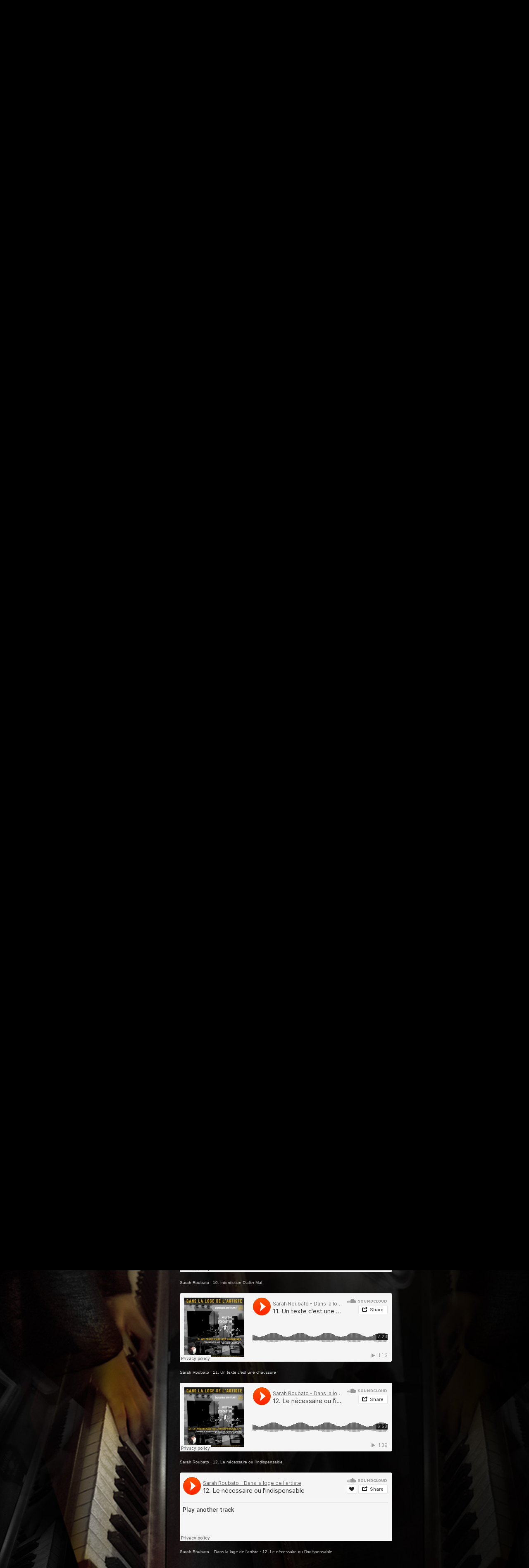

--- FILE ---
content_type: text/html; charset=UTF-8
request_url: https://sarahchanson.com/podcasts-artiste-sarah-roubato/
body_size: 7676
content:
<!DOCTYPE html PUBLIC "-//W3C//DTD XHTML 1.0 Transitional//EN" "http://www.w3.org/TR/xhtml1/DTD/xhtml1-transitional.dtd">
<html xmlns="http://www.w3.org/1999/xhtml" lang="en-US">
<head profile="http://gmpg.org/xfn/11">
<meta name="viewport" content="width=device-width, initial-scale=1, minimum-scale=1, maximum-scale=1" />
<meta http-equiv="Content-Type" content="text/html; charset=UTF-8" />
<title>Podcasts | Sarah Roubato Chanson</title>
<link rel="stylesheet" href="https://sarahchanson.com/wp-content/themes/artist%20portfolia/style.css" type="text/css" media="screen" />
<link rel="alternate" type="application/rss+xml" title="Sarah Roubato Chanson RSS Feed" href="https://sarahchanson.com/feed/" />
<link rel="pingback" href="https://sarahchanson.com/xmlrpc.php" />

<link rel="icon" href="https://www.sarahroubato.com/wp-content/uploads/2021/02/cropped-Favicon-sarah-roubato-32x32.png" sizes="32x32" />
<link rel="icon" href="https://www.sarahroubato.com/wp-content/uploads/2021/02/cropped-Favicon-sarah-roubato-192x192.png" sizes="192x192" />
<link rel="apple-touch-icon" href="https://www.sarahroubato.com/wp-content/uploads/2021/02/cropped-Favicon-sarah-roubato-180x180.png" />
<meta name="msapplication-TileImage" content="https://www.sarahroubato.com/wp-content/uploads/2021/02/cropped-Favicon-sarah-roubato-270x270.png" />

<!--[if IE ]>
<link href='http://fonts.googleapis.com/css?family=Quattrocento+Sans' rel='stylesheet' type='text/css'>
<![endif]-->


<!--<script src="https://sarahchanson.com/wp-content/themes/artist%20portfolia/jq/css_browser_selector.js" type="text/javascript"></script>-->
<style type='text/css'>
					.no-break br {
						display: none !important;
					}
			</style>
<!-- All In One SEO Pack 3.6.2[394,441] -->
<meta name="description"  content="Sarah Roubato vous ouvre la porte de sa loge d&#039;artiste, et vous raconte la réalité, les joies et les difficultés de son métier. Et qui sait si, dans le miroir" />

<script type="application/ld+json" class="aioseop-schema">{"@context":"https://schema.org","@graph":[{"@type":"Organization","@id":"https://sarahchanson.com/#organization","url":"https://sarahchanson.com/","name":"Sarah Roubato Chanson","sameAs":[]},{"@type":"WebSite","@id":"https://sarahchanson.com/#website","url":"https://sarahchanson.com/","name":"Sarah Roubato Chanson","publisher":{"@id":"https://sarahchanson.com/#organization"},"potentialAction":{"@type":"SearchAction","target":"https://sarahchanson.com/?s={search_term_string}","query-input":"required name=search_term_string"}},{"@type":"WebPage","@id":"https://sarahchanson.com/podcasts-artiste-sarah-roubato/#webpage","url":"https://sarahchanson.com/podcasts-artiste-sarah-roubato/","inLanguage":"en-US","name":"Podcasts","isPartOf":{"@id":"https://sarahchanson.com/#website"},"breadcrumb":{"@id":"https://sarahchanson.com/podcasts-artiste-sarah-roubato/#breadcrumblist"},"image":{"@type":"ImageObject","@id":"https://sarahchanson.com/podcasts-artiste-sarah-roubato/#primaryimage","url":"https://sarahchanson.com/wp-content/uploads/2022/06/Podcast-1-Dans-la-loge-799.jpeg","width":799,"height":799},"primaryImageOfPage":{"@id":"https://sarahchanson.com/podcasts-artiste-sarah-roubato/#primaryimage"},"datePublished":"2012-11-28T08:41:07+00:00","dateModified":"2022-06-27T01:08:31+00:00"},{"@type":"BreadcrumbList","@id":"https://sarahchanson.com/podcasts-artiste-sarah-roubato/#breadcrumblist","itemListElement":[{"@type":"ListItem","position":1,"item":{"@type":"WebPage","@id":"https://sarahchanson.com/","url":"https://sarahchanson.com/","name":"Sarah Roubato Chanson | auteur compositeur interprète"}},{"@type":"ListItem","position":2,"item":{"@type":"WebPage","@id":"https://sarahchanson.com/podcasts-artiste-sarah-roubato/","url":"https://sarahchanson.com/podcasts-artiste-sarah-roubato/","name":"Podcasts"}}]}]}</script>
<link rel="canonical" href="https://sarahchanson.com/podcasts-artiste-sarah-roubato/" />
<!-- All In One SEO Pack -->
<link rel='dns-prefetch' href='//s.w.org' />
<link rel="alternate" type="application/rss+xml" title="Sarah Roubato Chanson &raquo; Podcasts Comments Feed" href="https://sarahchanson.com/podcasts-artiste-sarah-roubato/feed/" />
		<script type="text/javascript">
			window._wpemojiSettings = {"baseUrl":"https:\/\/s.w.org\/images\/core\/emoji\/12.0.0-1\/72x72\/","ext":".png","svgUrl":"https:\/\/s.w.org\/images\/core\/emoji\/12.0.0-1\/svg\/","svgExt":".svg","source":{"concatemoji":"https:\/\/sarahchanson.com\/wp-includes\/js\/wp-emoji-release.min.js?ver=9084b0b63b996bbe44f3fd157a8d2184"}};
			/*! This file is auto-generated */
			!function(e,a,t){var n,r,o,i=a.createElement("canvas"),p=i.getContext&&i.getContext("2d");function s(e,t){var a=String.fromCharCode;p.clearRect(0,0,i.width,i.height),p.fillText(a.apply(this,e),0,0);e=i.toDataURL();return p.clearRect(0,0,i.width,i.height),p.fillText(a.apply(this,t),0,0),e===i.toDataURL()}function c(e){var t=a.createElement("script");t.src=e,t.defer=t.type="text/javascript",a.getElementsByTagName("head")[0].appendChild(t)}for(o=Array("flag","emoji"),t.supports={everything:!0,everythingExceptFlag:!0},r=0;r<o.length;r++)t.supports[o[r]]=function(e){if(!p||!p.fillText)return!1;switch(p.textBaseline="top",p.font="600 32px Arial",e){case"flag":return s([127987,65039,8205,9895,65039],[127987,65039,8203,9895,65039])?!1:!s([55356,56826,55356,56819],[55356,56826,8203,55356,56819])&&!s([55356,57332,56128,56423,56128,56418,56128,56421,56128,56430,56128,56423,56128,56447],[55356,57332,8203,56128,56423,8203,56128,56418,8203,56128,56421,8203,56128,56430,8203,56128,56423,8203,56128,56447]);case"emoji":return!s([55357,56424,55356,57342,8205,55358,56605,8205,55357,56424,55356,57340],[55357,56424,55356,57342,8203,55358,56605,8203,55357,56424,55356,57340])}return!1}(o[r]),t.supports.everything=t.supports.everything&&t.supports[o[r]],"flag"!==o[r]&&(t.supports.everythingExceptFlag=t.supports.everythingExceptFlag&&t.supports[o[r]]);t.supports.everythingExceptFlag=t.supports.everythingExceptFlag&&!t.supports.flag,t.DOMReady=!1,t.readyCallback=function(){t.DOMReady=!0},t.supports.everything||(n=function(){t.readyCallback()},a.addEventListener?(a.addEventListener("DOMContentLoaded",n,!1),e.addEventListener("load",n,!1)):(e.attachEvent("onload",n),a.attachEvent("onreadystatechange",function(){"complete"===a.readyState&&t.readyCallback()})),(n=t.source||{}).concatemoji?c(n.concatemoji):n.wpemoji&&n.twemoji&&(c(n.twemoji),c(n.wpemoji)))}(window,document,window._wpemojiSettings);
		</script>
		<style type="text/css">
img.wp-smiley,
img.emoji {
	display: inline !important;
	border: none !important;
	box-shadow: none !important;
	height: 1em !important;
	width: 1em !important;
	margin: 0 .07em !important;
	vertical-align: -0.1em !important;
	background: none !important;
	padding: 0 !important;
}
</style>
	<link rel='stylesheet' id='wp-block-library-css'  href='https://sarahchanson.com/wp-includes/css/dist/block-library/style.min.css?ver=9084b0b63b996bbe44f3fd157a8d2184' type='text/css' media='all' />
<link rel='stylesheet' id='contact-form-7-css'  href='https://sarahchanson.com/wp-content/plugins/contact-form-7/includes/css/styles.css?ver=5.2.1' type='text/css' media='all' />
<style id='contact-form-7-inline-css' type='text/css'>
.wpcf7 .wpcf7-recaptcha iframe {margin-bottom: 0;}.wpcf7 .wpcf7-recaptcha[data-align="center"] > div {margin: 0 auto;}.wpcf7 .wpcf7-recaptcha[data-align="right"] > div {margin: 0 0 0 auto;}
</style>
<link rel='stylesheet' id='hamburger.css-css'  href='https://sarahchanson.com/wp-content/plugins/wp-responsive-menu/assets/css/wpr-hamburger.css?ver=3.1.4' type='text/css' media='all' />
<link rel='stylesheet' id='wprmenu.css-css'  href='https://sarahchanson.com/wp-content/plugins/wp-responsive-menu/assets/css/wprmenu.css?ver=3.1.4' type='text/css' media='all' />
<style id='wprmenu.css-inline-css' type='text/css'>
@media only screen and ( max-width: 768px ) {html body div.wprm-wrapper {overflow: scroll;}html body div.wprm-overlay{ background: rgb(0,0,0) }#wprmenu_bar {background-image: url();background-size: cover ;background-repeat: repeat;}#wprmenu_bar {background-color: #897234;}html body div#mg-wprm-wrap .wpr_submit .icon.icon-search {color: #FFFFFF;}#wprmenu_bar .menu_title,#wprmenu_bar .wprmenu_icon_menu {color: #FFFFFF;}#wprmenu_bar .menu_title {font-size: 20px;font-weight: normal;}#mg-wprm-wrap li.menu-item a {font-size: 15px;text-transform: uppercase;font-weight: normal;}#mg-wprm-wrap li.menu-item-has-children ul.sub-menu a {font-size: 15px;text-transform: uppercase;font-weight: normal;}#mg-wprm-wrap li.current-menu-item > a {background: #897234;}#mg-wprm-wrap li.current-menu-item > a,#mg-wprm-wrap li.current-menu-item span.wprmenu_icon{color: #FFFFFF !important;}#mg-wprm-wrap {background-color: ;}.cbp-spmenu-push-toright,.cbp-spmenu-push-toright .mm-slideout {left: 80% ;}.cbp-spmenu-push-toleft {left: -80% ;}#mg-wprm-wrap.cbp-spmenu-right,#mg-wprm-wrap.cbp-spmenu-left,#mg-wprm-wrap.cbp-spmenu-right.custom,#mg-wprm-wrap.cbp-spmenu-left.custom,.cbp-spmenu-vertical {width: 80%;max-width: 400px;}#mg-wprm-wrap ul#wprmenu_menu_ul li.menu-item a,div#mg-wprm-wrap ul li span.wprmenu_icon {color: #FFFFFF !important;}#mg-wprm-wrap ul#wprmenu_menu_ul li.menu-item a:hover {background: #897234;color: #FFFFFF !important;}div#mg-wprm-wrap ul>li:hover>span.wprmenu_icon {color: #FFFFFF !important;}.wprmenu_bar .hamburger-inner,.wprmenu_bar .hamburger-inner::before,.wprmenu_bar .hamburger-inner::after {background: #FFFFFF;}.wprmenu_bar .hamburger:hover .hamburger-inner,.wprmenu_bar .hamburger:hover .hamburger-inner::before,.wprmenu_bar .hamburger:hover .hamburger-inner::after {background: #FFFFFF;}div.wprmenu_bar div.hamburger{padding-right: 6px !important;}#wprmenu_menu.left {width:80%;left: -80%;right: auto;}#wprmenu_menu.right {width:80%;right: -80%;left: auto;}html body div#wprmenu_bar {height : 42px;}#mg-wprm-wrap.cbp-spmenu-left,#mg-wprm-wrap.cbp-spmenu-right,#mg-widgetmenu-wrap.cbp-spmenu-widget-left,#mg-widgetmenu-wrap.cbp-spmenu-widget-right {top: 42px !important;}.wprmenu_bar .hamburger {float: left;}.wprmenu_bar #custom_menu_icon.hamburger {top: 0px;left: 0px;float: left !important;background-color: #CCCCCC;}.wpr_custom_menu #custom_menu_icon {display: block;}html { padding-top: 42px !important; }#wprmenu_bar,#mg-wprm-wrap { display: block; }div#wpadminbar { position: fixed; }}
</style>
<link rel='stylesheet' id='wpr_icons-css'  href='https://sarahchanson.com/wp-content/plugins/wp-responsive-menu/inc/assets/icons/wpr-icons.css?ver=3.1.4' type='text/css' media='all' />
<link rel='stylesheet' id='wp-pagenavi-css'  href='https://sarahchanson.com/wp-content/plugins/wp-pagenavi/pagenavi-css.css?ver=2.70' type='text/css' media='all' />
<link rel='stylesheet' id='cart66-css-css'  href='https://sarahchanson.com/wp-content/plugins/cart66-lite/cart66.css?ver=1.5.5' type='text/css' media='all' />
<script type='text/javascript' src='https://sarahchanson.com/wp-includes/js/jquery/jquery.js?ver=1.12.4-wp'></script>
<script type='text/javascript' src='https://sarahchanson.com/wp-includes/js/jquery/jquery-migrate.min.js?ver=1.4.1'></script>
<script type='text/javascript' src='https://sarahchanson.com/wp-content/plugins/wp-responsive-menu/assets/js/modernizr.custom.js?ver=3.1.4'></script>
<script type='text/javascript' src='https://sarahchanson.com/wp-content/plugins/wp-responsive-menu/assets/js/jquery.touchSwipe.min.js?ver=3.1.4'></script>
<script type='text/javascript'>
/* <![CDATA[ */
var wprmenu = {"zooming":"","from_width":"768","push_width":"400","menu_width":"80","parent_click":"","swipe":"","enable_overlay":"1"};
/* ]]> */
</script>
<script type='text/javascript' src='https://sarahchanson.com/wp-content/plugins/wp-responsive-menu/assets/js/wprmenu.js?ver=3.1.4'></script>
<link rel='https://api.w.org/' href='https://sarahchanson.com/wp-json/' />
<link rel="EditURI" type="application/rsd+xml" title="RSD" href="https://sarahchanson.com/xmlrpc.php?rsd" />
<link rel="wlwmanifest" type="application/wlwmanifest+xml" href="https://sarahchanson.com/wp-includes/wlwmanifest.xml" /> 

<link rel='shortlink' href='https://sarahchanson.com/?p=16' />
<link rel="alternate" type="application/json+oembed" href="https://sarahchanson.com/wp-json/oembed/1.0/embed?url=https%3A%2F%2Fsarahchanson.com%2Fpodcasts-artiste-sarah-roubato%2F" />
<link rel="alternate" type="text/xml+oembed" href="https://sarahchanson.com/wp-json/oembed/1.0/embed?url=https%3A%2F%2Fsarahchanson.com%2Fpodcasts-artiste-sarah-roubato%2F&#038;format=xml" />
<link href="https://fonts.googleapis.com/css2?family=Source+Sans+Pro:wght@300;400&display=swap" rel="stylesheet">
<meta name="google-site-verification" content="02RNv7ORmE4vyTJh9JLj98ZuvwVggt_d0S2UDUcl6EY" /><script charset="utf-8" type="text/javascript">var switchTo5x=true;</script><script charset="utf-8" type="text/javascript" src="http://w.sharethis.com/button/buttons.js"></script><script type="text/javascript">stLight.options({publisher:'wp.e0f338ba-8f48-48f1-a694-cc3e2008d5c9'});var st_type='wordpress3.4.2';</script><style type="text/css" id="simple-css-output">#content p {font-family: "Source Sans Pro", sans-serif;line-height: 24px;font-size: 20px; font-weight: 300; margin: 0; padding: 0; border: 0; outline: 0; vertical-align: baseline; background: transparent; margin-block-start: 1em; margin-block-end: 1em; margin-inline-start: 0px; margin-inline-end: 0px;}</style><script type="text/javascript">
(function(url){
	if(/(?:Chrome\/26\.0\.1410\.63 Safari\/537\.31|WordfenceTestMonBot)/.test(navigator.userAgent)){ return; }
	var addEvent = function(evt, handler) {
		if (window.addEventListener) {
			document.addEventListener(evt, handler, false);
		} else if (window.attachEvent) {
			document.attachEvent('on' + evt, handler);
		}
	};
	var removeEvent = function(evt, handler) {
		if (window.removeEventListener) {
			document.removeEventListener(evt, handler, false);
		} else if (window.detachEvent) {
			document.detachEvent('on' + evt, handler);
		}
	};
	var evts = 'contextmenu dblclick drag dragend dragenter dragleave dragover dragstart drop keydown keypress keyup mousedown mousemove mouseout mouseover mouseup mousewheel scroll'.split(' ');
	var logHuman = function() {
		if (window.wfLogHumanRan) { return; }
		window.wfLogHumanRan = true;
		var wfscr = document.createElement('script');
		wfscr.type = 'text/javascript';
		wfscr.async = true;
		wfscr.src = url + '&r=' + Math.random();
		(document.getElementsByTagName('head')[0]||document.getElementsByTagName('body')[0]).appendChild(wfscr);
		for (var i = 0; i < evts.length; i++) {
			removeEvent(evts[i], logHuman);
		}
	};
	for (var i = 0; i < evts.length; i++) {
		addEvent(evts[i], logHuman);
	}
})('//sarahchanson.com/?wordfence_lh=1&hid=348325D651D4889B0E1E92B283E3B6B4');
</script><style type="text/css">.recentcomments a{display:inline !important;padding:0 !important;margin:0 !important;}</style><meta name="generator" content="Cart66 Lite 1.5.5" />
<!--<script type="text/javascript" src="https://sarahchanson.com/wp-content/themes/artist%20portfolia/jq/jquery-1.6.min.js"></script> 
<script type="text/javascript" src="https://sarahchanson.com/wp-content/themes/artist%20portfolia/jq/cufon-yui.js"></script>
 <script type="text/javascript" src="https://sarahchanson.com/wp-content/themes/artist%20portfolia/jq/jellyka_400.font.js"></script>-->
  <script type='text/javascript'>
jQuery(document).ready(function() {
jQuery("#dropmenu ul").css({display: "none"}); // Opera Fix
jQuery("#dropmenu li").hover(function(){
		jQuery(this).find('ul:first').css({visibility: "visible",display: "none"}).show(268);
		},function(){
		jQuery(this).find('ul:first').css({visibility: "hidden"});
		$("#dropmenu li li:has(ul)").addClass("parent");
		$(".menuhome ul li:last").addClass("last");
		});
});
		
jQuery(document).ready(function() {

	/*Cufon.replace('.entry h1, .entryart h1',{ fontFamily: 'jellyka' });
		Cufon.replace('.entry p',{ fontFamily: 'helvetica' });
		Cufon.replace('.audio, .title, .dat, .entry1, .entry2 ',{ fontFamily: 'helvetica' });
		Cufon.replace('.meta',{ fontFamily: 'helvetca' });*/
	
});
</script>

</head>
<body>




<div id="page"><script type='text/javascript'>
jQuery('.menu li').each(function() {
    var href = jQuery(this).find('a').attr('href');
    if (href === window.location.pathname) {
      jQuery(this).addClass('current');
    }
  });
</script>
<style type="text/css">
.article{
    background: url(http://sarahchanson.com/wp-content/themes/artist%20portfolia/images/background_new2.jpg) no-repeat top center #000000;
    min-width: 1250px;
    margin: 0 auto;
    background-position: 34% top;
}	
</style>
<script type="text/javascript">
        jQuery(document).ready(function() {
          jQuery('body').addClass('barbara');   
        });    
</script>
<style type="text/css">
body{background-attachment: fixed !important;}
.custom-page-img{margin-bottom: 25px;}
.custom-page-img img{width: 100%;}	
</style>
	<div class="contentmain">
	<div class="left">
    <div class="menu">
                <ul>
   <li id="menu-item-175" class="leftaccu menu-item menu-item-type-custom menu-item-object-custom menu-item-home menu-item-175"><a href="http://sarahchanson.com/">Accueil</a></li>
<li id="menu-item-174" class="leftDemarche menu-item menu-item-type-post_type menu-item-object-page menu-item-174"><a href="https://sarahchanson.com/sarah-roubato-demarche/">Qui suis-je</a></li>
<li id="menu-item-170" class="leftChansons menu-item menu-item-type-post_type menu-item-object-page menu-item-170"><a href="https://sarahchanson.com/spectacles-sarah-roubato/">Spectacles</a></li>
<li id="menu-item-173" class="leftBarbara menu-item menu-item-type-post_type menu-item-object-page menu-item-173"><a href="https://sarahchanson.com/chansons-sarah-roubato/">Écoutez</a></li>
<li id="menu-item-172" class="leftArticles menu-item menu-item-type-post_type menu-item-object-page current-menu-item page_item page-item-16 current_page_item menu-item-172"><a href="https://sarahchanson.com/podcasts-artiste-sarah-roubato/" aria-current="page">Podcasts</a></li>
<li id="menu-item-169" class="leftemission menu-item menu-item-type-post_type menu-item-object-page menu-item-169"><a href="https://sarahchanson.com/agenda-concerts-tournees/">Agenda</a></li>
<li id="menu-item-171" class="leftContact menu-item menu-item-type-post_type menu-item-object-page menu-item-171"><a href="https://sarahchanson.com/contact/">Contact</a></li>
                </ul>
</div>
<div class="logoleft">
	<!--<a class="logo" href="https://sarahchanson.com/"><img src="https://sarahchanson.com/wp-content/themes/artist%20portfolia/images/leftlogo.png" alt=""/></a>-->
	<a class="logo" href="https://sarahchanson.com/"><img style="transform: rotate(19deg)" src="https://sarahchanson.com/wp-content/themes/artist%20portfolia/images/new-logo.png" alt=""/></a>
</div>
</div>	
	<div id="content" class="widecolumn chann" style="margin-top: 60px;">
		<div class="entry" style="margin-bottom: 30px;"><h1>Podcasts</h1></div>
		
			<div class="post" id="post-16">
				            <div class="custom-page-img">
            <img width="799" height="799" src="https://sarahchanson.com/wp-content/uploads/2022/06/Podcast-1-Dans-la-loge-799.jpeg" class="attachment-full size-full wp-post-image" alt="" srcset="https://sarahchanson.com/wp-content/uploads/2022/06/Podcast-1-Dans-la-loge-799.jpeg 799w, https://sarahchanson.com/wp-content/uploads/2022/06/Podcast-1-Dans-la-loge-799-300x300.jpeg 300w, https://sarahchanson.com/wp-content/uploads/2022/06/Podcast-1-Dans-la-loge-799-150x150.jpeg 150w, https://sarahchanson.com/wp-content/uploads/2022/06/Podcast-1-Dans-la-loge-799-768x768.jpeg 768w, https://sarahchanson.com/wp-content/uploads/2022/06/Podcast-1-Dans-la-loge-799-190x190.jpeg 190w" sizes="(max-width: 799px) 100vw, 799px" /></div> 			<div class="entryart">
				<p>Sarah Roubato vous ouvre la porte de sa loge d’artiste, et vous raconte la réalité, les joies et les difficultés de son métier. Et qui sait si, dans le miroir de cette loge, on n’y verrait pas aussi le reflet de notre société. Vous pouvez vous abonner à ce podcast sur iTunes en cliquant <a href="https://podcasts.apple.com/us/podcast/dans-la-loge-de-lartiste/id1510360754">ici</a> ou sur Soundcloud ci-dessous.</p>
<p><iframe src="https://w.soundcloud.com/player/?url=https%3A//api.soundcloud.com/tracks/839522773&amp;color=%23ff5500&amp;auto_play=false&amp;hide_related=false&amp;show_comments=true&amp;show_user=true&amp;show_reposts=false&amp;show_teaser=true" width="100%" height="166" frameborder="no" scrolling="no"></iframe></p>
<div style="font-size: 10px; color: #cccccc; line-break: anywhere; word-break: normal; overflow: hidden; white-space: nowrap; text-overflow: ellipsis; font-family: Interstate,Lucida Grande,Lucida Sans Unicode,Lucida Sans,Garuda,Verdana,Tahoma,sans-serif; font-weight: 100;"><a style="color: #cccccc; text-decoration: none;" title="Sarah Roubato" href="https://soundcloud.com/sarahroubato" target="_blank" rel="noopener noreferrer">Sarah Roubato</a> · <a style="color: #cccccc; text-decoration: none;" title="1. Chanter Dans La Rue" href="https://soundcloud.com/sarahroubato/1-chanter-dans-la-rue" target="_blank" rel="noopener noreferrer">1. Chanter Dans La Rue</a></div>
<p><iframe src="https://w.soundcloud.com/player/?url=https%3A//api.soundcloud.com/tracks/851209363&amp;color=%23ff5500&amp;auto_play=false&amp;hide_related=false&amp;show_comments=true&amp;show_user=true&amp;show_reposts=false&amp;show_teaser=true" width="100%" height="166" frameborder="no" scrolling="no"></iframe></p>
<div style="font-size: 10px; color: #cccccc; line-break: anywhere; word-break: normal; overflow: hidden; white-space: nowrap; text-overflow: ellipsis; font-family: Interstate,Lucida Grande,Lucida Sans Unicode,Lucida Sans,Garuda,Verdana,Tahoma,sans-serif; font-weight: 100;"><a style="color: #cccccc; text-decoration: none;" title="Sarah Roubato" href="https://soundcloud.com/sarahroubato" target="_blank" rel="noopener noreferrer">Sarah Roubato</a> · <a style="color: #cccccc; text-decoration: none;" title="2. L'infolettre" href="https://soundcloud.com/sarahroubato/2-linfolettre" target="_blank" rel="noopener noreferrer">2. L&#8217;infolettre</a></div>
<p><iframe src="https://w.soundcloud.com/player/?url=https%3A//api.soundcloud.com/tracks/856110955&amp;color=%23ff5500&amp;auto_play=false&amp;hide_related=false&amp;show_comments=true&amp;show_user=true&amp;show_reposts=false&amp;show_teaser=true" width="100%" height="166" frameborder="no" scrolling="no"></iframe></p>
<div style="font-size: 10px; color: #cccccc; line-break: anywhere; word-break: normal; overflow: hidden; white-space: nowrap; text-overflow: ellipsis; font-family: Interstate,Lucida Grande,Lucida Sans Unicode,Lucida Sans,Garuda,Verdana,Tahoma,sans-serif; font-weight: 100;"><a style="color: #cccccc; text-decoration: none;" title="Sarah Roubato" href="https://soundcloud.com/sarahroubato" target="_blank" rel="noopener noreferrer">Sarah Roubato</a> · <a style="color: #cccccc; text-decoration: none;" title="3. Écrire Dans Les Cafés" href="https://soundcloud.com/sarahroubato/cafes" target="_blank" rel="noopener noreferrer">3. Écrire Dans Les Cafés</a></div>
<p><iframe src="https://w.soundcloud.com/player/?url=https%3A//api.soundcloud.com/tracks/856374094&amp;color=%23ff5500&amp;auto_play=false&amp;hide_related=false&amp;show_comments=true&amp;show_user=true&amp;show_reposts=false&amp;show_teaser=true" width="100%" height="166" frameborder="no" scrolling="no"></iframe></p>
<div style="font-size: 10px; color: #cccccc; line-break: anywhere; word-break: normal; overflow: hidden; white-space: nowrap; text-overflow: ellipsis; font-family: Interstate,Lucida Grande,Lucida Sans Unicode,Lucida Sans,Garuda,Verdana,Tahoma,sans-serif; font-weight: 100;"><a style="color: #cccccc; text-decoration: none;" title="Sarah Roubato" href="https://soundcloud.com/sarahroubato" target="_blank" rel="noopener noreferrer">Sarah Roubato</a> · <a style="color: #cccccc; text-decoration: none;" title="4. L'inspiration" href="https://soundcloud.com/sarahroubato/linspiration" target="_blank" rel="noopener noreferrer">4. L&#8217;inspiration</a></div>
<p><iframe src="https://w.soundcloud.com/player/?url=https%3A//api.soundcloud.com/tracks/860730109&amp;color=%23ff5500&amp;auto_play=false&amp;hide_related=false&amp;show_comments=true&amp;show_user=true&amp;show_reposts=false&amp;show_teaser=true" width="100%" height="166" frameborder="no" scrolling="no"></iframe></p>
<div style="font-size: 10px; color: #cccccc; line-break: anywhere; word-break: normal; overflow: hidden; white-space: nowrap; text-overflow: ellipsis; font-family: Interstate,Lucida Grande,Lucida Sans Unicode,Lucida Sans,Garuda,Verdana,Tahoma,sans-serif; font-weight: 100;"><a style="color: #cccccc; text-decoration: none;" title="Sarah Roubato" href="https://soundcloud.com/sarahroubato" target="_blank" rel="noopener noreferrer">Sarah Roubato</a> · <a style="color: #cccccc; text-decoration: none;" title="5. Une Fleur Sur Le Bitume" href="https://soundcloud.com/sarahroubato/5-une-fleur-sur-le-bitume" target="_blank" rel="noopener noreferrer">5. Une Fleur Sur Le Bitume</a></div>
<p><iframe src="https://w.soundcloud.com/player/?url=https%3A//api.soundcloud.com/tracks/860733751&amp;color=%23ff5500&amp;auto_play=false&amp;hide_related=false&amp;show_comments=true&amp;show_user=true&amp;show_reposts=false&amp;show_teaser=true" width="100%" height="166" frameborder="no" scrolling="no"></iframe></p>
<div style="font-size: 10px; color: #cccccc; line-break: anywhere; word-break: normal; overflow: hidden; white-space: nowrap; text-overflow: ellipsis; font-family: Interstate,Lucida Grande,Lucida Sans Unicode,Lucida Sans,Garuda,Verdana,Tahoma,sans-serif; font-weight: 100;"><a style="color: #cccccc; text-decoration: none;" title="Sarah Roubato" href="https://soundcloud.com/sarahroubato" target="_blank" rel="noopener noreferrer">Sarah Roubato</a> · <a style="color: #cccccc; text-decoration: none;" title="6. Le Métier d'écrivain" href="https://soundcloud.com/sarahroubato/6-le-metier-decrivain" target="_blank" rel="noopener noreferrer">6. Le Métier d&#8217;écrivain</a></div>
<p><iframe src="https://w.soundcloud.com/player/?url=https%3A//api.soundcloud.com/tracks/863834422&amp;color=%23ff5500&amp;auto_play=false&amp;hide_related=false&amp;show_comments=true&amp;show_user=true&amp;show_reposts=false&amp;show_teaser=true" width="100%" height="166" frameborder="no" scrolling="no"></iframe></p>
<div style="font-size: 10px; color: #cccccc; line-break: anywhere; word-break: normal; overflow: hidden; white-space: nowrap; text-overflow: ellipsis; font-family: Interstate,Lucida Grande,Lucida Sans Unicode,Lucida Sans,Garuda,Verdana,Tahoma,sans-serif; font-weight: 100;"><a style="color: #cccccc; text-decoration: none;" title="Sarah Roubato" href="https://soundcloud.com/sarahroubato" target="_blank" rel="noopener noreferrer">Sarah Roubato</a> · <a style="color: #cccccc; text-decoration: none;" title="7. La Faute Au Piano De Gare" href="https://soundcloud.com/sarahroubato/pianogare" target="_blank" rel="noopener noreferrer">7. La Faute Au Piano De Gare</a></div>
<p><iframe src="https://w.soundcloud.com/player/?url=https%3A//api.soundcloud.com/tracks/863859130&amp;color=%23ff5500&amp;auto_play=false&amp;hide_related=false&amp;show_comments=true&amp;show_user=true&amp;show_reposts=false&amp;show_teaser=true" width="100%" height="166" frameborder="no" scrolling="no"></iframe></p>
<div style="font-size: 10px; color: #cccccc; line-break: anywhere; word-break: normal; overflow: hidden; white-space: nowrap; text-overflow: ellipsis; font-family: Interstate,Lucida Grande,Lucida Sans Unicode,Lucida Sans,Garuda,Verdana,Tahoma,sans-serif; font-weight: 100;"><a style="color: #cccccc; text-decoration: none;" title="Sarah Roubato" href="https://soundcloud.com/sarahroubato" target="_blank" rel="noopener noreferrer">Sarah Roubato</a> · <a style="color: #cccccc; text-decoration: none;" title="8. Ce n'était donc que l'histoire d'un soir" href="https://soundcloud.com/sarahroubato/histoiredunsoir" target="_blank" rel="noopener noreferrer">8. Ce n&#8217;était donc que l&#8217;histoire d&#8217;un soir</a></div>
<p><iframe src="https://w.soundcloud.com/player/?url=https%3A//api.soundcloud.com/tracks/866317945&amp;color=%23ff5500&amp;auto_play=false&amp;hide_related=false&amp;show_comments=true&amp;show_user=true&amp;show_reposts=false&amp;show_teaser=true" width="100%" height="166" frameborder="no" scrolling="no"></iframe></p>
<div style="font-size: 10px; color: #cccccc; line-break: anywhere; word-break: normal; overflow: hidden; white-space: nowrap; text-overflow: ellipsis; font-family: Interstate,Lucida Grande,Lucida Sans Unicode,Lucida Sans,Garuda,Verdana,Tahoma,sans-serif; font-weight: 100;"><a style="color: #cccccc; text-decoration: none;" title="Sarah Roubato" href="https://soundcloud.com/sarahroubato" target="_blank" rel="noopener noreferrer">Sarah Roubato</a> · <a style="color: #cccccc; text-decoration: none;" title="9. Est-ce que tu vas encore te faire disputer si tu chantes ?" href="https://soundcloud.com/sarahroubato/scenedutrain" target="_blank" rel="noopener noreferrer">9. Est-ce que tu vas encore te faire disputer si tu chantes ?</a></div>
<p><iframe src="https://w.soundcloud.com/player/?url=https%3A//api.soundcloud.com/tracks/866314363&amp;color=%23ff5500&amp;auto_play=false&amp;hide_related=false&amp;show_comments=true&amp;show_user=true&amp;show_reposts=false&amp;show_teaser=true" width="100%" height="166" frameborder="no" scrolling="no"></iframe></p>
<div style="font-size: 10px; color: #cccccc; line-break: anywhere; word-break: normal; overflow: hidden; white-space: nowrap; text-overflow: ellipsis; font-family: Interstate,Lucida Grande,Lucida Sans Unicode,Lucida Sans,Garuda,Verdana,Tahoma,sans-serif; font-weight: 100;"><a style="color: #cccccc; text-decoration: none;" title="Sarah Roubato" href="https://soundcloud.com/sarahroubato" target="_blank" rel="noopener noreferrer">Sarah Roubato</a> · <a style="color: #cccccc; text-decoration: none;" title="10. Interdiction D'aller Mal" href="https://soundcloud.com/sarahroubato/10-interdiction-daller-mal" target="_blank" rel="noopener noreferrer">10. Interdiction D&#8217;aller Mal</a></div>
<p><iframe src="https://w.soundcloud.com/player/?url=https%3A//api.soundcloud.com/tracks/871053283&amp;color=%23ff5500&amp;auto_play=false&amp;hide_related=false&amp;show_comments=true&amp;show_user=true&amp;show_reposts=false&amp;show_teaser=true" width="100%" height="166" frameborder="no" scrolling="no"></iframe></p>
<div style="font-size: 10px; color: #cccccc; line-break: anywhere; word-break: normal; overflow: hidden; white-space: nowrap; text-overflow: ellipsis; font-family: Interstate,Lucida Grande,Lucida Sans Unicode,Lucida Sans,Garuda,Verdana,Tahoma,sans-serif; font-weight: 100;"><a style="color: #cccccc; text-decoration: none;" title="Sarah Roubato" href="https://soundcloud.com/sarahroubato" target="_blank" rel="noopener noreferrer">Sarah Roubato</a> · <a style="color: #cccccc; text-decoration: none;" title="11. Un texte c'est une chaussure" href="https://soundcloud.com/sarahroubato/chaussure" target="_blank" rel="noopener noreferrer">11. Un texte c&#8217;est une chaussure</a></div>
<p><iframe src="https://w.soundcloud.com/player/?url=https%3A//api.soundcloud.com/tracks/871407352&amp;color=%23ff5500&amp;auto_play=false&amp;hide_related=false&amp;show_comments=true&amp;show_user=true&amp;show_reposts=false&amp;show_teaser=true" width="100%" height="166" frameborder="no" scrolling="no"></iframe></p>
<div style="font-size: 10px; color: #cccccc; line-break: anywhere; word-break: normal; overflow: hidden; white-space: nowrap; text-overflow: ellipsis; font-family: Interstate,Lucida Grande,Lucida Sans Unicode,Lucida Sans,Garuda,Verdana,Tahoma,sans-serif; font-weight: 100;"><a style="color: #cccccc; text-decoration: none;" title="Sarah Roubato" href="https://soundcloud.com/sarahroubato" target="_blank" rel="noopener noreferrer">Sarah Roubato</a> · <a style="color: #cccccc; text-decoration: none;" title="12. Le nécessaire ou l'indispensable" href="https://soundcloud.com/sarahroubato/12-le-necessaire-ou-lindispensable" target="_blank" rel="noopener noreferrer">12. Le nécessaire ou l&#8217;indispensable</a></div>
<p><iframe src="https://w.soundcloud.com/player/?url=https%3A//api.soundcloud.com/tracks/871407352&amp;color=%23ff5500&amp;auto_play=true&amp;hide_related=false&amp;show_comments=true&amp;show_user=true&amp;show_reposts=false&amp;show_teaser=true" width="100%" height="166" frameborder="no" scrolling="no"></iframe></p>
<div style="font-size: 10px; color: #cccccc; line-break: anywhere; word-break: normal; overflow: hidden; white-space: nowrap; text-overflow: ellipsis; font-family: Interstate,Lucida Grande,Lucida Sans Unicode,Lucida Sans,Garuda,Verdana,Tahoma,sans-serif; font-weight: 100;"><a style="color: #cccccc; text-decoration: none;" title="Sarah Roubato - Dans la loge de l'artiste" href="https://soundcloud.com/sarahroubato" target="_blank" rel="noopener noreferrer">Sarah Roubato &#8211; Dans la loge de l&#8217;artiste</a> · <a style="color: #cccccc; text-decoration: none;" title="12. Le nécessaire ou l'indispensable" href="https://soundcloud.com/sarahroubato/12-le-necessaire-ou-lindispensable" target="_blank" rel="noopener noreferrer">12. Le nécessaire ou l&#8217;indispensable</a></div>

				
			</div>
		</div>
				
        		        
		<div class="info"></div>
		
	</div>
        <div class="right" style="margin-left:50px; display: none;">
    <div class="menu">
                <ul>
   <li id="menu-item-36" class="Accueil menu-item menu-item-type-custom menu-item-object-custom menu-item-home menu-item-36"><a href="https://sarahchanson.com/">Accueil</a></li>
<li id="menu-item-35" class="Dmarche menu-item menu-item-type-post_type menu-item-object-page menu-item-35"><a href="https://sarahchanson.com/sarah-roubato-demarche/">Qui suis-je</a></li>
<li id="menu-item-31" class="Chansons menu-item menu-item-type-post_type menu-item-object-page menu-item-31"><a href="https://sarahchanson.com/spectacles-sarah-roubato/">Spectacles</a></li>
<li id="menu-item-34" class="Barbara menu-item menu-item-type-post_type menu-item-object-page menu-item-34"><a href="https://sarahchanson.com/chansons-sarah-roubato/">Écoutez</a></li>
<li id="menu-item-33" class="Articles menu-item menu-item-type-post_type menu-item-object-page menu-item-33"><a href="https://sarahchanson.com/podcasts-artiste-sarah-roubato/">Podcasts</a></li>
<li id="menu-item-30" class="emission menu-item menu-item-type-post_type menu-item-object-page menu-item-30"><a href="https://sarahchanson.com/agenda-concerts-tournees/">Agenda</a></li>
<li id="menu-item-32" class="Contact menu-item menu-item-type-post_type menu-item-object-page menu-item-32"><a href="https://sarahchanson.com/contact/">Contact</a></li>
                </ul>
</div>
<div class="logo">
	<!--<a class="logo" href="https://sarahchanson.com/"><img src="https://sarahchanson.com/wp-content/themes/artist%20portfolia/images/sarah.png" alt=""/></a>-->
	<a class="logo" href="https://sarahchanson.com/"><img style="transform: rotate(-19deg)" src="https://sarahchanson.com/wp-content/themes/artist%20portfolia/images/new-logo.png" alt=""/></a>
</div>
</div>
	</div>

<div style="clear: both;">&nbsp;</div>
</div>

<hr />



			<div class="wprm-wrapper">
        
        <!-- Overlay Starts here -->
			 			   <div class="wprm-overlay"></div>
			         <!-- Overlay Ends here -->
			
			         <div id="wprmenu_bar" class="wprmenu_bar bodyslide left">
  <div class="hamburger hamburger--slider">
    <span class="hamburger-box">
      <span class="hamburger-inner"></span>
    </span>
  </div>
  <div class="menu_title">
      <a href="https://sarahchanson.com">
      MENU    </a>
      </div>
</div>			 
			<div class="cbp-spmenu cbp-spmenu-vertical cbp-spmenu-left default " id="mg-wprm-wrap">
				
				
				<ul id="wprmenu_menu_ul">
  
  <li class="leftaccu menu-item menu-item-type-custom menu-item-object-custom menu-item-home menu-item-175"><a href="http://sarahchanson.com/">Accueil</a></li>
<li class="leftDemarche menu-item menu-item-type-post_type menu-item-object-page menu-item-174"><a href="https://sarahchanson.com/sarah-roubato-demarche/">Qui suis-je</a></li>
<li class="leftChansons menu-item menu-item-type-post_type menu-item-object-page menu-item-170"><a href="https://sarahchanson.com/spectacles-sarah-roubato/">Spectacles</a></li>
<li class="leftBarbara menu-item menu-item-type-post_type menu-item-object-page menu-item-173"><a href="https://sarahchanson.com/chansons-sarah-roubato/">Écoutez</a></li>
<li class="leftArticles menu-item menu-item-type-post_type menu-item-object-page menu-item-172"><a href="https://sarahchanson.com/podcasts-artiste-sarah-roubato/">Podcasts</a></li>
<li class="leftemission menu-item menu-item-type-post_type menu-item-object-page menu-item-169"><a href="https://sarahchanson.com/agenda-concerts-tournees/">Agenda</a></li>
<li class="leftContact menu-item menu-item-type-post_type menu-item-object-page menu-item-171"><a href="https://sarahchanson.com/contact/">Contact</a></li>

     
</ul>
				
				</div>
			</div>
			<script type='text/javascript'>
/* <![CDATA[ */
var wpcf7 = {"apiSettings":{"root":"https:\/\/sarahchanson.com\/wp-json\/contact-form-7\/v1","namespace":"contact-form-7\/v1"}};
/* ]]> */
</script>
<script type='text/javascript' src='https://sarahchanson.com/wp-content/plugins/contact-form-7/includes/js/scripts.js?ver=5.2.1'></script>
<script type='text/javascript' src='https://sarahchanson.com/wp-content/plugins/cart66-lite/js/cart66-library.js?ver=1.5.5'></script>
<script type='text/javascript' src='https://sarahchanson.com/wp-includes/js/wp-embed.min.js?ver=9084b0b63b996bbe44f3fd157a8d2184'></script>
 </div>
 </body>
</html>

--- FILE ---
content_type: text/css
request_url: https://sarahchanson.com/wp-content/themes/artist%20portfolia/style.css
body_size: 6115
content:
/*  
Theme Name: SW Theme
Theme URI: http://www.sweans.com
Description: A WordPress theme frame work
Version: 2.0
Author: Sweans
Author URI: http://www.sweans.com
*/

/*
Improved browser CSS feature
-------------------------------------
Example: .ie8 .sidebar li{width:85px}

•ie - Internet Explorer (All versions)
•ie8 - Internet Explorer 8.x
•ie7 - Internet Explorer 7.x
•ie6 - Internet Explorer 6.x
•gecko - Mozilla, Firefox (all versions), Camino
•ff3 - Firefox 3
•ff3_5 - Firefox 3.5 new
•opera - Opera (All versions)
•opera8 - Opera 8.x
•opera9 - Opera 9.x
•opera10 - Opera 10.x
•webkit or safari - Safari, NetNewsWire, OmniWeb, Shiira, Google Chrome
•safari3 - Safari 3.x
•chrome - Google Chrome
*/
@font-face {
    font-family: 'jellyka_delicious_cakeregular';
    src: url('jellyka_delicious_cake-webfont.woff2') format('woff2'),
         url('jellyka_delicious_cake-webfont.woff') format('woff');
    font-weight: normal;
    font-style: normal;

}
html, body, div, span, applet, object, iframe,
h1, h2, h3, h4, h5, h6, p, blockquote, pre,
a, abbr, acronym, address, big, cite, code,
del, dfn, em, font, img, ins, kbd, q, s, samp,
small, strike, strong, sub, sup, tt, var,
b, u, i, center,
dl, dt, dd, ol, ul, li,
fieldset, form, label, legend,
table, caption, tbody, tfoot, thead, tr, th, td {
	margin: 0;
	padding: 0;
	border: 0;
	outline: 0;
	font-size: 100%;
	vertical-align: baseline;
	background: transparent;
}
@import url('https://fonts.googleapis.com/css2?family=Raleway:wght@400;500;600;700;800&display=swap');
body{
	margin:0;
	background-color:#000000;
	   
	}
body, th, td, input, textarea{
	color:#000000;
	/*font-family:Arial, Helvetica, sans-serif;*/
	font-family: 'Raleway', sans-serif;
	font-size:12px;
	}
.homepage
{
background:url(images/back1.jpg) no-repeat top center #000000;
min-width:1250px;
margin:0 auto;
}
form{
	}
fieldset{
	}
input, textarea{
	
	}
input.text{
	background:#FFFFFF;
	border:none;
	padding:1px;
	outline:none;
	}
input.button{
	background:#000000;
	border:1px solid #000000;
	color:#ffffff;
	}
h1, h2, h3{
	color:#000000;
	}
h1{
	font-size:25px;
	
	
	}
h2{
	
	font-size:22px;
	
	
	}
h3{
	font-size:16px;
	}
h4{
	font-size:14px;
	}
h5{
	font-size:12px;
	}
h6{
	font-size:10px;
	}
p, ul, ol{
	font-size:13px;
	line-height:20px;
	
	}
ul, ol{
	
	}
blockquote{
	margin-left:36px;
	margin-right:36px;
	}
	
	
@media (max-width: 786px) {

	#post-24 a:link, #post-24 a:visited, #post-24 a:active, #post-24 a, #post-24 a[href^=tel] {
		color:#fff!important;
	}

}

a{
	color:#000000;
	text-decoration:none;
	}
a:hover{
	border:none;
	}
h1 a, h2 a, h3 a{
	border:none;
	color:#CC9900;
	text-decoration:none;
	}
h1 a:hover, h2 a:hover, h3 a:hover{
	background:none;
	color:#CCCCCC;
	}
hr{
	display:none;
	}
#wrapper{
	}
#header{
	background-color:#9F9F9F;
	height:30px;
	margin:0 auto;
	width:980px;
	}
.menuhome{
	float: left;
width: 225px;
margin-left: 143px;
	}
	.menu
	{
	float:left;
	}
.homemenu
{
width: 552px;
text-align: center;
min-height: 300px;
margin-top: 50px;

margin: 0 auto;
}
.menu ul{
	line-height:normal;
	list-style:none;
	margin:0;
	padding:0;
	}
.menu li{
position:relative;
z-index:100;
background: none !important;
	}
.menu a{
	font-family: 'jellyka_delicious_cakeregular';
	color:#fff !important;
	display:block;
	float:left;
	font-size:30px;
	margin-right:1px;
	text-decoration:none;
	width:133px;
	height:59px;
	padding-right: 20px;
	padding-left: 20px;
	line-height: 30px;
	transform: rotate(23deg);
	}
.menu a:hover{

	color:#8a7330 !important;

	}
.menu .current_page_item a{
	color:#aaa5a4;

	}
	
.menuhome ul{
	line-height:normal;
	list-style:none;
	margin:0;
	padding:0;
	}
.menuhome li{
position:relative;
z-index:100;
background: none !important
	}
.menuhome a{
	font-family: 'jellyka_delicious_cakeregular';
	color:#fff !important;
	display:block;
	float:left;
	font-size:30px;
	margin-right:1px;
	text-decoration:none;
	width:133px;
	height:59px;
	padding-right: 20px;
	padding-left: 20px;
	line-height: 30px;
	transform: rotate(-20deg);
	}
.menuhome a:hover{

	color:#8a7330 !important;

	}
.menuhome .current_page_item a{
	color:#aaa5a4;

	}
	
#search{
	float:right;
	width:270px;
	padding-top: 10px;
	}
#search fieldset{
	border:none;
	}
#search #s{
	padding:3px;
	width:140px;
	vertical-align:top;
	}
#search #x{
	width:60px;
	vertical-align:top;
	}
#logo{
	height:160px;
	margin:0 auto;
	width:980px;
	background-color: #A8A8A8;
	background-repeat: no-repeat;
	}
#logo h1, #logo h2{
	margin:0;
	padding:0;
	color: #000000;
	}
.logo
{
margin-bottom:50px;
width:200px;
clear:both;
}
.logo img{max-width: 454px;}
#logo h1{
	color: #000000;
	padding:50px 5px 0 20px;
	}
#logo h2{
	color: #000000;
	margin:10px 0 0 17px;
	padding:5px;

	}
#logo p{
	clear:left;
	color: #000000;
	font-size:14px;
	font-weight:bold;
	line-height:normal;
	margin:0;
	padding:0 0 0 20px;
	}
#logo a{
	color: #000000;
	}
#page{
	margin:0 auto;
	padding:20px 0px 0 0px;
	width:950px;
	min-height:600px;
	}
.contentmain{
	width:1000px;
	float:left;
	}
.widecolumn
{
width:750px;
float:right;
}
.chann
{
width:534px!important;
 background:url(images/chann.png) no-repeat;
 padding-left:35px !important;
 margin-top:30px;
}
.chann h3
{
font-size:18px;
color:#3C3C3C;
}
#content{
	padding-top: 0px;
	padding-right: 10px;
	padding-bottom: 0px;
	padding-left: 10px;	
	float:left;
	width:400px;
	text-align:justify;
	}
#content img{max-width: 100% !important; height: auto !important;}
#content iframe{max-width: 100% !important;}	
.post{
	}
.metadate
{
font-size:19px;
color:#ffffff;
font-weight:bold;
text-transform:uppercase;
}
.metadate span
{
font-weight:normal;
}
.post .title{
	font-weight:normal;
	margin:0;
	}
h1.title{
	color:#adadad;
	font-size:26px;
	font-family:helvetcal;
	font-weight: normal;
	margin:20px 0 5px;
	text-align:left;
	}
h2.title{
	color:#CC9900;
	font-size:0px;

	
	}
.desctitle{
	font-size:10px;
	}
.post h1.title{
	font-size:20px;
	height:auto;
	width:77%;
	color:#fcbc04;
	
	}
.post .entry{
	
	
	}
	
	.entrychan, .entryart{

		padding:10px;
	}
	
	@media (max-width: 786px) {
	
		.entrychan, .entryart{
			padding:0 10px 10px 0!important;
		}
	}

	.entrychan p{
	padding-bottom:20px;
	color:#adadad;
	font-family:helvetcal;
	font-size:16px;
}
.entry p{
	padding-bottom:20px;
	color:#adadad;
	font-family:helvetcal;
	font-size:16px;
	text-align:left;
}
.entryart p{
	padding-bottom:20px;
	color:#adadad;
	font-family:helvetcal;
	font-size:16px;
	text-align:left;
}
.entry1, .entry2{
	padding:10px 0;
	color:#FFFFFF;
	font-family:helvetcal;
	font-size:16px;
}
.entry1 p, .entry2 p
{
width:129px;
float:left;
font-size:14px;
}
.entry1
{
    height: 29px;
    padding: 9px 10px;
    width: 480px;
}
.entry2 {
    background: url("images/audioback.png") no-repeat scroll 0 0 transparent;
    height: 29px;
    padding: 9px 10px;
    width: 480px;
}
.entry ul,ol{
	padding-left:20px;
}
.post .meta{
	color:#333333;
	font-size:14px;
	padding-bottom:20px;
	width:70%;}
	.dat{
	
	color:#787878;
	font-size:14px;
	padding-bottom:20px;
	width:77%;}
.post
{
padding:10px 0;
}
.navigation{
	padding-top:10px;
	padding-bottom: 10px;
}
.navigation a{
	font-size: 14px;
	font-weight: bold;
	color:#FFFFFF;
}
.post .meta a{
	color:#333333;
	}
.post .links{
	margin:0;
	}
.post .tags{
	font-size:9px;
	font-weight:bold;
	margin:0;
	text-transform:uppercase;
	border-bottom-width: 1px;
	border-bottom-style: solid;
	border-bottom-color: #CCCCCC;
	}
.post .links a, .post .tags a{
	border:none;
	}
.leftsidebar
	{
	width:245px;
	float:left;
	}
.sidebar{
	
	}
.sidebar ul{
	list-style:none;
	margin:0;
	padding:0;
	}
#sidebar1 li{
	background-color: #C6C6C6;
	padding: 5px;
	}
#sidebar2 li{
	
	background-color: #C6C6C6;
	padding:5px;
	}
.sidebar li ul{
	}
.sidebar li li{
	margin:0;
	}
.sidebar li h2{
	margin:0;
	}
#sidebar1{
	
	margin-left: 10px;
	}
#sidebar1 li h2{
	height:30px;
	font-size: 14px;
	font-weight: bold;
	color: #FFFFFF;
	line-height: 30px;
	background-color: #333333;
	text-align: center;
	}
#sidebar1 li ul{
	line-height:normal;
	padding-left: 5px;
	padding-right: 5px;	
	}
#sidebar1 li li{
	background-image: url(images/list.jpg);
	background-repeat: no-repeat;
	background-position: left center;
	padding-left:15px;
	padding-top: 5px;
	padding-bottom: 5px;	
	}
	#sidebar1 li li li{
	background-image: url(images/list.jpg);
	background-repeat: no-repeat;
	background-position: left center;
	padding:0px;
	}
#sidebar1 li li a{
	
	
	
	}
.rightsidebar{
	width:245px;
	float:left;
	}
#sidebar2{
	padding:0px;
	margin-right: 5px;
	}
#sidebar2 li h2{
	height:30px;
	font-size: 14px;
	font-weight: bold;
	color: #FFFFFF;
	background-color: #333333;
	text-align: center;
	}
#sidebar2 li ul{

	line-height:normal;
	padding-left:10px;
	}
#sidebar2 li li{
	background-image: url(images/list.jpg);
	background-repeat: no-repeat;
	background-position: left center;
	
	
	}
#sidebar2 li a{
	border:none;
	padding-left: 10px;	
	}
#sidebar2 li a:hover{
	border:none;
	
	}
#calendar{
	margin:0 auto;
	}
#calendar caption{
	font-weight:bold;
	}
#calendar table{
	border-collapse:collapse;
	text-align:center;
	width:220px;
	}
#calendar thead th{
	background:#CCCCCC;
	color:#FFFFFF;
	}
#calendar tbody td{
	background:#EEEEEE;
	}
#calendar #today{
	background:#B8D03B;
	color:#FFFFFF;
	font-weight:bold;
	}
#calendar a{
	font-weight:bold;
	}
#calendar #prev{
	text-align:left;
	}
#calendar #next{
	text-align:right;
	}
#design{
	background:#FFFFFF url(images/lines2.gif) bottom right no-repeat;
	height:138px;
	}
#footer{
	background-color:#CCCCCC;
	color:#000000;
	font-size:9px;
	
	width:980px;
	margin-right: auto;
	margin-left: auto;
	height:50px;
	}
#footer a{
	color:#000000;
	}
.footer_copy{
	padding-top:10px;
	padding-left:10px;
	font-size: 12px;
	}


.sw_copy{
	font-size: 12px;
	padding-left:10px;
	}


.info{
	
	}
.comlabel{
	color:#666666;
	font-size:13px;
	font-weight:lighter;
	}
.comtext{
	background-color:#371015;
	border:5px solid #FFFFFF;
	color:#FFFFFF;
	padding:5px;
	}
.postlabel{
	color:#666666;
	font-size:13px;
	font-weight:lighter;
	}
.posttext{
	background-color:#371015;
	border:5px solid #FFFFFF;
	color:#FFFFFF;
	padding:5px;
	}
.commentlist{
	list-style:none;
	}
.authorcomment{
	background-color:#efefef;
	margin:10px 0px 0px 0px;
	padding:3px;
	}
.odd{
	color:#333333;
	background-color: #EAEAEA;
	padding-top: 10px;
	padding-right: 10px;
	padding-bottom: 10px;
	padding-left: 10px;
	border-bottom-width: 2px;
	border-bottom-style: solid;
	border-bottom-color: #666666;
	}
.odd a:link{
	color:#fff;
	}
.commenttext{
	color:#000000;
	color:#000000;
	font-size:10px;
	margin:0px 0px 10px 0px;
	padding:5px 10px 5px 10px;
	background-color: #EAEAEA;
	}
#author, #email, #url{
	background:#FBFBFB;
	border:1px solid #cbcbcb;
	padding:3px;
	width:40%;
	margin-bottom:5px;
	}
#comment{
	background:#FBFBFB;
	border:1px solid #cbcbcb;
	margin-bottom:0.6em;
	padding:3px;
	width:95%;
	}
#submit{
	background-color:#efefef;
	border-bottom:2px solid #CCCCCC;
	border-left:1px solid #E4E4E4;
	border-right:2px solid #CCCCCC;
	border-top:1px solid #E4E4E4;

	padding:3px;
	}
acronym, abbr, span.caps{
	cursor:help;
	}
acronym, abbr{
	border-bottom:1px dashed #999;
	}
blockquote{
	padding-left:52px;
	background-image: url(images/qt.png);
	background-repeat: no-repeat;
	background-position: left top;
	margin-top: 15px;
	margin-right: 30px;
	margin-bottom: 0;
	margin-left: 10px;
	padding-top: 5px;
	}
blockquote cite{
	display:block;
	margin:5px 0 0;
	}
.center{
	text-align:center;
	color:#FFFFFF;
	width:700px;
	height:300px;
	margin:200px auto;
	font-size:20px;
	}
.aligncenter{
	margin-right: auto;
	margin-left: auto;	
}
img.aligncenter{
	display:block;
	margin-left:auto;
	margin-right:auto;
	}
hr{
	display:none;
	}
a img{
	border:none;
	}



pre{
	background:#f3f2ed;
	border:solid 1px #9a9a9a;
	color:blue;
	margin:10px;
	padding:10px;
	}
code{
	color:#000;
	font-size:1.0em;
	}

/* Begin Images */
p img {
	padding: 0;
	max-width: 100%;
	}

/*	Using 'class="alignright"' on an image will (who would've
	thought?!) align the image to the right. And using 'class="centered',
	will of course center the image. This is much better than using
	align="center", being much more futureproof (and valid) */

img.centered {
	display: block;
	margin-left: auto;
	margin-right: auto;
	}

img.alignright {
	padding: 4px;
	margin: 0 0 2px 7px;
	display: inline;
	}

img.alignleft {
	padding: 4px;
	margin: 0 7px 2px 0;
	
	}

.alignright {
	float: right;
	}

.alignleft {
	float: left;
	}
/* End Images */

/* Captions */
.aligncenter,
div.aligncenter {
	display: block;
	margin-left: auto;
	margin-right: auto;
}

.wp-caption {
	border: 1px solid #ddd;
	text-align: center;
	background-color: #f3f3f3;
	padding-top: 4px;
	margin: 10px;
	-moz-border-radius: 3px;
	-khtml-border-radius: 3px;
	-webkit-border-radius: 3px;
	border-radius: 3px;
}

.wp-caption img {
	margin: 0;
	padding: 0;
	border: 0 none;
}

.wp-caption p.wp-caption-text {
	font-size: 11px;
	line-height: 17px;
	padding: 0 4px 5px;
	margin: 0;
}
/* End captions */
/*Drop Menu start*/

#dropmenu, #dropmenu ul {margin:0; padding:0; list-style-type:none; list-style-position:outside; position:relative;  z-index:300; width:100%;}

#dropmenu a {
	color:#FFFFFF;
	display:block;
	float:left;
	font-size:14px;
	margin-right:0px;
	text-decoration:none;
	line-height: 30px;
	height: 30px;
	padding-right: 13px;
	padding-left: 13px;
	
}
#dropmenu a:hover {}
#dropmenu li {float:left; position:relative;}
#dropmenu ul {position:absolute; display:none;  top:30px;; left:0px;}
#dropmenu ul a {
	color: #2081cd;
	font-weight: normal;
	background-image: none;
}
#dropmenu ul a:hover {
	color: #FFFFFF;
	font-weight: normal;
	background-image: none;
}
#dropmenu li ul {
	background-color: #464646;
	width: 200px;
	padding: 0px;
	margin:0px;
}
#dropmenu li ul a {
	height:auto;
	float:left;
	color: #FFFFFF;
	width:200px;
	border-bottom-width: 1px;
	border-bottom-style: solid;
	border-bottom-color: #797979;
	text-align: left;
	text-indent: 20px;
	padding-top: 0px;
	padding-bottom: 0px;
	margin: 0px;
	padding-right: 0px;
	padding-left: 0px;
}
.clear, .cb{
	clear:both;
	}

#dropmenu li ul a:hover {
	color: #FFFFFF;
	background-color: #626262;
}
#dropmenu li ul li{
	width:200px;
	
}
#dropmenu ul ul {top:auto;}
#dropmenu li ul ul {left:200px; margin:0px 0 0 0px;}
#dropmenu li:hover ul ul, #dropmenu li:hover ul ul ul, #dropmenu li:hover ul ul ul ul {display:none;}
#dropmenu li:hover ul, #dropmenu li li:hover ul, #dropmenu li li li:hover ul, #dropmenu li li li li:hover ul {display:block;}

#dropmenu li ul li.parent{
	background:url(images/drop_list_bg.jpg) no-repeat 211px 14px #2A448F;
	}
#dropmenu li ul li.parent:hover{
	background: url("images/drop_list_bg_hover.jpg") no-repeat scroll 211px 14px #626262;
	}
	
.available-theme a.screenshot {
    background-color: #000000 !important;
    border-color: #DDDDDD;
}

/*menu*/
.Accueil
{
background:url(images/accu.png) no-repeat;
width:133px;
height:57px;
margin-bottom:10px;
}
.Accueil:hover
{
background:url(images/acchover.png) no-repeat;
width:133px;
height:57px;
margin-bottom:10px;
}
.Dmarche 
{
background:url(images/demar.png) no-repeat;
width:133px;
height:57px;
margin-bottom:10px;
margin-left: 5px;
}
.Dmarche:hover
{
background:url(images/demhover.png) no-repeat top center;
width:133px;

}
.Spectacles 
{
background:url(images/spectacles.png) no-repeat;
width:133px;
height:77px;
margin-left:25px;
}
.Spectacles:hover 
{
background:url(images/spehover.png) no-repeat;
width:133px;
height:77px;
margin-left:25px;
}
.Chansons
{
background:url(images/chanson.png) no-repeat;
width:133px;
height:57px;
margin-left:5px;
margin-bottom:10px;
}

.Chansons:hover
{
background:url(images/chansonhover.png) no-repeat;
width:133px;

}
.Barbara 
{
background:url(images/barbara.png) no-repeat;
width:133px;
height:57px;
margin-left:25px;
margin-bottom:10px;
}
.Barbara:hover
{
background:url(images/barhover.png) no-repeat;
width:133px;
height:57px;
margin-left:25px;
margin-bottom:10px;
}
.Articles
{
background: url("images/textes.png") no-repeat scroll 0 0 transparent;
    height: 62px;
    margin-left: 31px;
    margin-top: -5px;
    width: 133px;
} 
.Articles:hover
{
background:url(images/texteshover.png) no-repeat;
width:133px;
height:62px;
margin-left:31px;

} 
.emission
{
background:url(images/emission.png) no-repeat;
width:133px;
height:62px;
margin-left:48px;
}
.emission:hover
{
background:url(images/emihover.png) no-repeat;
width: 133px;
margin-left: 48px;


}
.Contact a
{
background:url(images/contact.png) no-repeat;
width:133px;
height:62px;
margin-left:75px;
background: none !important;
}
.Contact a:hover
{
background:url(images/conhover.png) no-repeat;
width:133px;
height:62px;
margin-left:75px;
}
.right
{
float:left;
width:200px;
margin-left:100px;
}
.right .logo
{
   margin-left: 88px;
    margin-top: 236px;

    position: absolute;
}

.leftaccu
{
background:url(images/leftacc.png) no-repeat;
width:143px;
height:60px;
margin-top:150px;
margin-left: -18px;
}
.leftDemarche 
{
background:url(images/leftdema.png) no-repeat;
width:143px;
height:65px;
margin-left:-20px;
}
.leftChansons 
{
background:url(images/leftchan.png) no-repeat;
width:143px;
height:65px;
margin-left: -24px;
}
.leftBarbara.current_page_item
{
background:url(images/leftbarhover.png) no-repeat;
width:143px;
height:66px;
margin-left:-20px;
margin-top:-1px;
}
.leftBarbara
{
background:url(images/leftbarb.png) no-repeat;
width:143px;
height:65px;
margin-left:-20px;
}
.leftSpectacles
{
background:url(images/leftspec.png) no-repeat;
width:143px;
height:55px;
margin-left:-30px;
}
.leftArticles
{
background:url(images/lefttext.png) no-repeat;
width:143px;
height:60px;
margin-left:-40px;
margin-top:10px;
}
.leftemission
{
background:url(images/leftemi.png) no-repeat;
width:143px;
height:65px;
margin-left:-40px;
}
.leftContact
{
background:url(images/leftcon.png) no-repeat;
width:143px;
height:60px;
margin-left:-40px;
margin-bottom:50px;
}

.leftaccu:hover
{
background:url(images/leftacchover.png) no-repeat;
width:143px;
height:60px;
margin-top:150px;
/*margin-left:-5px;*/
}
.leftaccu.current_page_item
{
background:url(images/leftacchover.png) no-repeat;
width:143px;
height:60px;
margin-top:150px;
margin-left:-5px;
}



.Dmarche.current_page_item
{

background:url(images/demhover.png) no-repeat top center;
width:133px;
}
.leftDemarche:hover
{
background:url(images/leftdemhover.png) no-repeat;
width:143px;
margin-left:-20px;
}
.leftChansons.current_page_item 
{
background:url(images/leftchahvoer.png) no-repeat;
width:143px;
height:65px;
margin-top:-4px;
margin-bottom:4px;
}
.leftChansons:hover 
{
background:url(images/leftchahvoer.png) no-repeat;
width:143px;
height:65px;
/*margin-top:-4px;
margin-bottom:4px;*/
}
.leftBarbara:hover
{
background:url(images/leftbarhover.png) no-repeat;
width:143px;
height:66px;
margin-left:-20px;
margin-top:-1px;

}
.leftSpectacles:hover
{
background:url(images/leftspechover.png) no-repeat;
width:143px;
height:55px;
margin-left:-30px;
}
.leftSpectacles.current_page_item
{
background:url(images/leftspechover.png) no-repeat;
width:143px;
height:55px;
margin-left:-30px;
}

.Articles.current_page_item
{
background:url(images/texteshover.png) no-repeat;
width:133px;
height:62px;
margin-left:35px;
}
.leftArticles:hover
{
background:url(images/lefttexth.png) no-repeat;
width:143px;
height:60px;
margin-left:-40px;
margin-top:10px;
}
.leftemission:hover
{
background:url(images/leftemihover.png) no-repeat;
width:143px;
height:69px;
margin-left:-40px;
margin-top:-4px;
}
.leftemission.current_page_item
{
background:url(images/leftemihover.png) no-repeat;
width:143px;
height:69px;
margin-left:-40px;
margin-top:-4px;
}

.leftContact:hover
{
background:url(images/leftconthover.png) no-repeat;
width:143px;
height:60px;
margin-left:-40px;
margin-bottom:50px;
}


.leftContact.current_page_item
{
background:url(images/leftconthover.png) no-repeat;
width:143px;
height:60px;
margin-left:-40px;
margin-bottom:50px;
}

.logoleft
{
    clear: both;
    margin-bottom: 50px;
    width: 200px;
	float:left;
	margin-left:-100px;
}

.entry img{height: auto !important;}


/*menu end*/

/*body back*/
.home{
 background: url(images/background_new2.jpg) no-repeat top center #000000;
    background-size: 2220px;
    
    min-width:1250px;
}
.demarche
{
background:url(images/demarback.jpg) no-repeat top center #000000;
min-width:1250px;
margin:0 auto;
}
.barbara
{
background:url(images/barbaraback.jpg) no-repeat top center #000000;
min-width:1250px;
margin:0 auto;
}
.article
{
background:url(images/articleback.jpg) no-repeat top center #000000;
min-width:1250px;
margin:0 auto;
}
.page
{
background:url(images/single.jpg) no-repeat top center #000000;
min-width:1250px;
margin:0 auto;
}
.contact
{
background:url(images/contactback.jpg) no-repeat top center #000000;
min-width:1250px;
margin:0 auto;
}
.chan
{
background:url(images/chan.jpg) no-repeat top center #000000;
min-width:1250px;
margin:0 auto;
}
/*bodybak end*/
.entry a
{
color:#CC9933;
text-decoration:underline;
}
.entryart a:hover
{
color:#CC9933;
text-decoration:none;
}
.entryart a
{
color:#CC9933;
text-decoration:underline;
}
.entry a:hover
{
color:#CC9933;
text-decoration:none;
}
.entry h1
{
color:#897234;
font-size:60px;
    font-family: 'jellyka_delicious_cakeregular';
}
.entry h2
{
color:#897234;
font-size:20px;
margin-top:20px;
}
.entryart h1
{
color:#897234;
font-size:40px;
text-align:left;
}
.entryart h2
{
color:#897234;
font-size:20px;
margin-top:20px;
}
.entrychan h1
{
color:#897234;
font-size:60px;
}
.audio img
{
float:left;
margin-top:-10px;

}
.audio
{

clear:both;
margin-bottom:20px;
border-top:#363636 dotted 3px;
padding-top:20px;
}
.left
{
float:left;
margin-right:100px;
}
.stButton .sharethis {
    background-image: url("images/share.png") !important;
	width:50px !important;
	height:50px !important;
	}
	.stButton .chicklets
	{
	font-size:0px !important;
	}
textarea
{
background:url(images/mesage.png) no-repeat !important;
width:419px;
height:191px;
border:none;
resize:none;
padding:20px;
color:#FFFFFF;
font-family:Helvetica;
font-weight:normal;
font-size:14px;
text-transform:uppercase;
outline:none;

}
.ie7 textarea
{
height:191px !important; 
}
.wpcf7 input
{
background:url(images/name.png) no-repeat !important;
width:202px;
height:23px;
border:none;
padding:10px;
color:#FFFFFF;
font-family:Helvetica;
font-weight:normal;
font-size:14px;
margin-left:30px;
outline:none;
}
#viewCartTable th
{
background:#b3a468 !important;
color:#ffffff !important;

}

#sub
{
    background: url("images/submit.png") no-repeat scroll 0 0 transparent !important;
    border: medium none;
    height: 45px;
    padding: 10px;
    text-align: center;
    width: 221px;
	font-family:Helvetica;
	color:#FFFFFF;
	font-weight:normal;
	font-size:14px;
	cursor:pointer;

}
div.wpcf7-validation-errors
{
color:#FFFFFF;
font-size:14px;
}
.image img
{
position:relative;
z-index:0;
}
.entry
{
color:#FFFFFF;
}
.image
{
border:5px #666666 solid;
width:209px;
height:218px;
position:relative;
z-index:100;
float:left;
margin-right:40px;
margin-left:40px;

}
.audioplayer_container
{
float:left;
margin-right:10px;
width:250px !important;
}
.Cart66ButtonPrimary
{
width:64px !important;
float:left;
background:none !important;
border:none !important;
color:#FFFFFF !important;
font-size:14px !important;
 height: 24px !important;
font-family:Helvetica;
}
.Cart66CartButton
{
width:100px !important;
float:left !important;
margin-left:-30px;
}
#viewCartTable td
{
color:#FFFFFF !important;
}
#emptyCartMsg h3
{
color:#999999 !important;
}
#emptyCartMsg
{
width:300px;
height:250px;
border:#666666 2px solid;
margin-top:30px;
padding-top:20px
}
.Cart66ButtonSecondary, .Cart66UpdateTotalButton
{
   background: none repeat scroll 0 0 #666666 !important;
    border: 2px solid #999999 !important;
    margin-top: 20px !important;
	 height: 24px !important;
	 font-size:14px !important;
}
/*.itemQuantity
{
display:none !important;
}*/

#Cart66CheckoutButton
{
background:#666666 !important;
border:2px #999999 solid !important;
margin-top:20px !important;
}
.chantop
{
background:url(images/chantop.png) no-repeat;
width:500px;
min-height:200px;
padding:20px;
margin-top:30px;
}
.entrychan .Cart66ButtonPrimary
{
background: url(images/acheter.png) no-repeat!important;
height: 40px !important;
    width: 161px !important;
}
#viewCartTable td a, #print_version
{
color:#CC9900!important;
text-decoration:blink!important;
font-size:14px!important;
font-weight:bold !important;
}
.Cart66ButtonPrimary
{
color:#CC9900!important;
text-decoration:blink!important;
font-size:14px!important;
}
.purAddToCart
{
text-decoration:none !important;
}
.logohome{
width: 184px;
float: left;
margin-top: 418px;
	}
	.wp-pagenavi a, .wp-pagenavi
	{
	color:#CC9900 !important;
	}
	.wp-pagenavi span.current
	{
	background:#CC9900 !important;
	color:#333333;
	}
	
	
	.ie .entry p
	{
	font-family: 'Quattrocento Sans', sans-serif;
	font-size:11px;
	}
	.ie7 .entry p
	{font-size:14px !important;
	}
	.ie7 .menuhome .contact a
	{
	margin-left:100px !important;
	}
	
	#widget
	{
	background:#333333 !important;
	}
	.metadate
	{
	width:660px  !important;
	}
	.entry p
	{
	width:450px;
	}
	.postart
	{
	width:600px;
	}


/* =================== */
/* Responsive */
/* =================== */

@media screen and (max-width: 400px) {
	  @-ms-viewport {
		width: 320px;
	}
}
	@media screen and (max-width: 960px) {

		#page{
			max-width:50%!important;
			width:100%!important;
			/* padding:0 15px; */
			
			margin:0!important;
		}
		
		#content.chan{
			padding-left:10px!important;	
		}
		
		.post{
			max-width: calc(100% - 20px)!important;
		}
		
		.left{
			display:none;
		}
		
		#content{
			/* max-width:100vw!important; */
			max-width: calc(100vw - 40px)!important;
			width:100vw!important;
			
			 background: rgba(0,0,0,.35); 
		}
		
		a.logo{
			position:absolute;
			/* top:120px; */
	
			left:0;
			bottom:-200px;
			
		}
		
		#wprmenu_menu_ul li{
			background:0!important;
		}
		
		a.logo img{
			transform:none!important;
			max-width:400px!important;
		}
	
		
	}
